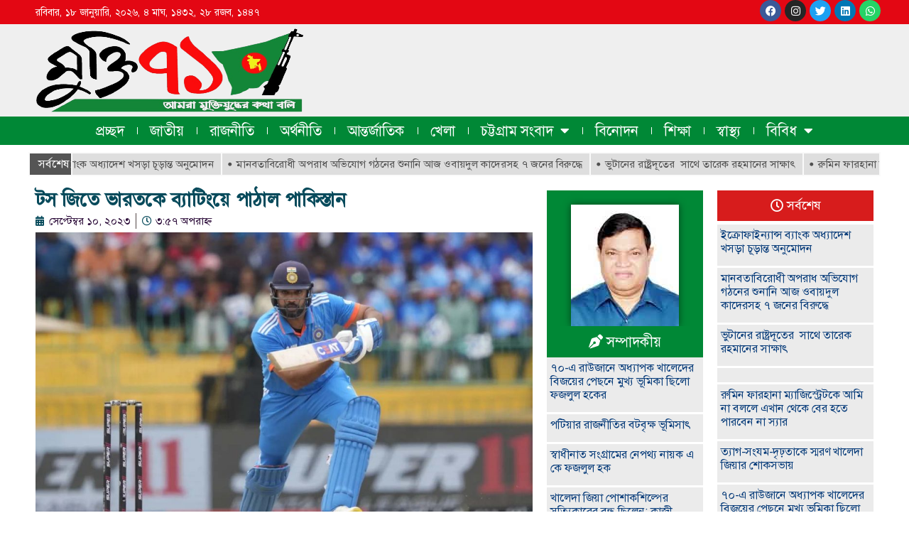

--- FILE ---
content_type: text/css
request_url: https://mukti71.com/wp-content/uploads/elementor/css/post-25938.css?ver=1712484826
body_size: 26
content:
.elementor-kit-25938{--e-global-color-primary:#6EC1E4;--e-global-color-secondary:#54595F;--e-global-color-text:#7A7A7A;--e-global-color-accent:#61CE70;--e-global-typography-primary-font-family:"mukti";--e-global-typography-primary-font-weight:normal;--e-global-typography-secondary-font-family:"mukti";--e-global-typography-secondary-font-weight:400;--e-global-typography-text-font-family:"mukti";--e-global-typography-text-font-weight:400;--e-global-typography-accent-font-family:"mukti";--e-global-typography-accent-font-weight:500;}.elementor-section.elementor-section-boxed > .elementor-container{max-width:1200px;}.e-con{--container-max-width:1200px;}.elementor-widget:not(:last-child){margin-block-end:5px;}.elementor-element{--widgets-spacing:5px 5px;}{}h1.entry-title{display:var(--page-title-display);}.site-header{padding-right:0px;padding-left:0px;}@media(max-width:1024px){.elementor-section.elementor-section-boxed > .elementor-container{max-width:1024px;}.e-con{--container-max-width:1024px;}}@media(max-width:767px){.elementor-section.elementor-section-boxed > .elementor-container{max-width:767px;}.e-con{--container-max-width:767px;}}/* Start Custom Fonts CSS */@font-face {
	font-family: 'mukti';
	font-style: normal;
	font-weight: normal;
	font-display: auto;
	src: url('https://mukti71.com/wp-content/uploads/2023/01/SolaimanLipi_20-04-07.ttf') format('truetype');
}
/* End Custom Fonts CSS */

--- FILE ---
content_type: text/css
request_url: https://mukti71.com/wp-content/uploads/elementor/css/post-25941.css?ver=1712484826
body_size: 993
content:
.elementor-25941 .elementor-element.elementor-element-7185b1d:not(.elementor-motion-effects-element-type-background), .elementor-25941 .elementor-element.elementor-element-7185b1d > .elementor-motion-effects-container > .elementor-motion-effects-layer{background-color:#E30713;}.elementor-25941 .elementor-element.elementor-element-7185b1d{transition:background 0.3s, border 0.3s, border-radius 0.3s, box-shadow 0.3s;}.elementor-25941 .elementor-element.elementor-element-7185b1d > .elementor-background-overlay{transition:background 0.3s, border-radius 0.3s, opacity 0.3s;}.elementor-25941 .elementor-element.elementor-element-3bfd07f{text-align:left;}.elementor-25941 .elementor-element.elementor-element-3bfd07f .elementor-heading-title{color:#FFFFFF;font-family:"mukti", Sans-serif;font-size:14px;font-weight:normal;}.elementor-25941 .elementor-element.elementor-element-dfc0bb7 > .elementor-element-populated{padding:0px 0px 0px 0px;}.elementor-25941 .elementor-element.elementor-element-8d46ce6{--grid-template-columns:repeat(0, auto);--icon-size:15px;--grid-column-gap:5px;--grid-row-gap:0px;}.elementor-25941 .elementor-element.elementor-element-8d46ce6 .elementor-widget-container{text-align:right;}.elementor-25941 .elementor-element.elementor-element-016a7ba .elementor-column-gap-custom .elementor-column > .elementor-element-populated{padding:5px;}.elementor-25941 .elementor-element.elementor-element-016a7ba:not(.elementor-motion-effects-element-type-background), .elementor-25941 .elementor-element.elementor-element-016a7ba > .elementor-motion-effects-container > .elementor-motion-effects-layer{background-color:#EFEFEF;}.elementor-25941 .elementor-element.elementor-element-016a7ba{transition:background 0.3s, border 0.3s, border-radius 0.3s, box-shadow 0.3s;}.elementor-25941 .elementor-element.elementor-element-016a7ba > .elementor-background-overlay{transition:background 0.3s, border-radius 0.3s, opacity 0.3s;}.elementor-25941 .elementor-element.elementor-element-47b7b25{text-align:left;}.elementor-25941 .elementor-element.elementor-element-47b7b25 img{width:100%;height:120px;}.elementor-bc-flex-widget .elementor-25941 .elementor-element.elementor-element-f88cb51.elementor-column .elementor-widget-wrap{align-items:center;}.elementor-25941 .elementor-element.elementor-element-f88cb51.elementor-column.elementor-element[data-element_type="column"] > .elementor-widget-wrap.elementor-element-populated{align-content:center;align-items:center;}.elementor-25941 .elementor-element.elementor-element-a490634 .elementor-column-gap-custom .elementor-column > .elementor-element-populated{padding:5px;}.elementor-25941 .elementor-element.elementor-element-a490634:not(.elementor-motion-effects-element-type-background), .elementor-25941 .elementor-element.elementor-element-a490634 > .elementor-motion-effects-container > .elementor-motion-effects-layer{background-color:#008836;}.elementor-25941 .elementor-element.elementor-element-a490634{transition:background 0.3s, border 0.3s, border-radius 0.3s, box-shadow 0.3s;}.elementor-25941 .elementor-element.elementor-element-a490634 > .elementor-background-overlay{transition:background 0.3s, border-radius 0.3s, opacity 0.3s;}.elementor-25941 .elementor-element.elementor-element-e9521f3 .elementor-menu-toggle{margin:0 auto;}.elementor-25941 .elementor-element.elementor-element-e9521f3 .elementor-nav-menu .elementor-item{font-family:"mukti", Sans-serif;font-size:20px;font-weight:normal;}.elementor-25941 .elementor-element.elementor-element-e9521f3 .elementor-nav-menu--main .elementor-item{color:#FFFFFF;fill:#FFFFFF;padding-left:10px;padding-right:10px;padding-top:5px;padding-bottom:5px;}.elementor-25941 .elementor-element.elementor-element-e9521f3 .elementor-nav-menu--main .elementor-item:hover,
					.elementor-25941 .elementor-element.elementor-element-e9521f3 .elementor-nav-menu--main .elementor-item.elementor-item-active,
					.elementor-25941 .elementor-element.elementor-element-e9521f3 .elementor-nav-menu--main .elementor-item.highlighted,
					.elementor-25941 .elementor-element.elementor-element-e9521f3 .elementor-nav-menu--main .elementor-item:focus{color:#FFFFFF;}.elementor-25941 .elementor-element.elementor-element-e9521f3 .elementor-nav-menu--main:not(.e--pointer-framed) .elementor-item:before,
					.elementor-25941 .elementor-element.elementor-element-e9521f3 .elementor-nav-menu--main:not(.e--pointer-framed) .elementor-item:after{background-color:#E30713;}.elementor-25941 .elementor-element.elementor-element-e9521f3 .e--pointer-framed .elementor-item:before,
					.elementor-25941 .elementor-element.elementor-element-e9521f3 .e--pointer-framed .elementor-item:after{border-color:#E30713;}.elementor-25941 .elementor-element.elementor-element-e9521f3{--e-nav-menu-divider-content:"";--e-nav-menu-divider-style:solid;--e-nav-menu-divider-width:1px;--e-nav-menu-divider-color:#FFFFFF;--e-nav-menu-horizontal-menu-item-margin:calc( 15px / 2 );}.elementor-25941 .elementor-element.elementor-element-e9521f3 .elementor-nav-menu--main:not(.elementor-nav-menu--layout-horizontal) .elementor-nav-menu > li:not(:last-child){margin-bottom:15px;}.elementor-25941 .elementor-element.elementor-element-e9521f3 .elementor-item:before{border-radius:20px;}.elementor-25941 .elementor-element.elementor-element-e9521f3 .e--animation-shutter-in-horizontal .elementor-item:before{border-radius:20px 20px 0 0;}.elementor-25941 .elementor-element.elementor-element-e9521f3 .e--animation-shutter-in-horizontal .elementor-item:after{border-radius:0 0 20px 20px;}.elementor-25941 .elementor-element.elementor-element-e9521f3 .e--animation-shutter-in-vertical .elementor-item:before{border-radius:0 20px 20px 0;}.elementor-25941 .elementor-element.elementor-element-e9521f3 .e--animation-shutter-in-vertical .elementor-item:after{border-radius:20px 0 0 20px;}.elementor-25941 .elementor-element.elementor-element-e9521f3 .elementor-nav-menu--dropdown a, .elementor-25941 .elementor-element.elementor-element-e9521f3 .elementor-menu-toggle{color:#FFFFFF;}.elementor-25941 .elementor-element.elementor-element-e9521f3 .elementor-nav-menu--dropdown{background-color:#E30713;border-style:solid;border-width:0px 0px 0px 0px;}.elementor-25941 .elementor-element.elementor-element-e9521f3 .elementor-nav-menu--dropdown a:hover,
					.elementor-25941 .elementor-element.elementor-element-e9521f3 .elementor-nav-menu--dropdown a.elementor-item-active,
					.elementor-25941 .elementor-element.elementor-element-e9521f3 .elementor-nav-menu--dropdown a.highlighted,
					.elementor-25941 .elementor-element.elementor-element-e9521f3 .elementor-menu-toggle:hover{color:#FFFFFF;}.elementor-25941 .elementor-element.elementor-element-e9521f3 .elementor-nav-menu--dropdown a:hover,
					.elementor-25941 .elementor-element.elementor-element-e9521f3 .elementor-nav-menu--dropdown a.elementor-item-active,
					.elementor-25941 .elementor-element.elementor-element-e9521f3 .elementor-nav-menu--dropdown a.highlighted{background-color:#008836;}.elementor-25941 .elementor-element.elementor-element-e9521f3 .elementor-nav-menu--dropdown .elementor-item, .elementor-25941 .elementor-element.elementor-element-e9521f3 .elementor-nav-menu--dropdown  .elementor-sub-item{font-family:"mukti", Sans-serif;font-size:16px;font-weight:normal;}.elementor-25941 .elementor-element.elementor-element-e9521f3 .elementor-nav-menu--main .elementor-nav-menu--dropdown, .elementor-25941 .elementor-element.elementor-element-e9521f3 .elementor-nav-menu__container.elementor-nav-menu--dropdown{box-shadow:0px 0px 10px 0px rgba(0,0,0,0.5);}.elementor-25941 .elementor-element.elementor-element-e9521f3 .elementor-nav-menu--dropdown a{padding-left:8px;padding-right:8px;padding-top:8px;padding-bottom:8px;}.elementor-25941 .elementor-element.elementor-element-e9521f3 .elementor-nav-menu--dropdown li:not(:last-child){border-style:dotted;border-color:#50C9D5;border-bottom-width:1px;}.elementor-25941 .elementor-element.elementor-element-e9521f3 .elementor-nav-menu--main > .elementor-nav-menu > li > .elementor-nav-menu--dropdown, .elementor-25941 .elementor-element.elementor-element-e9521f3 .elementor-nav-menu__container.elementor-nav-menu--dropdown{margin-top:1px !important;}.elementor-25941 .elementor-element.elementor-element-3e5f4ec:not(.elementor-motion-effects-element-type-background), .elementor-25941 .elementor-element.elementor-element-3e5f4ec > .elementor-motion-effects-container > .elementor-motion-effects-layer{background-color:#008836;}.elementor-25941 .elementor-element.elementor-element-3e5f4ec{transition:background 0.3s, border 0.3s, border-radius 0.3s, box-shadow 0.3s;}.elementor-25941 .elementor-element.elementor-element-3e5f4ec > .elementor-background-overlay{transition:background 0.3s, border-radius 0.3s, opacity 0.3s;}.elementor-25941 .elementor-element.elementor-element-f461c4c{text-align:center;}.elementor-25941 .elementor-element.elementor-element-f461c4c .elementor-heading-title{color:#FFFFFF;font-family:"mukti", Sans-serif;font-size:14px;font-weight:normal;}.elementor-25941 .elementor-element.elementor-element-dfbf41e .elementor-menu-toggle{margin:0 auto;background-color:#FFFFFF;}.elementor-25941 .elementor-element.elementor-element-dfbf41e .elementor-nav-menu .elementor-item{font-family:"mukti", Sans-serif;font-size:17px;font-weight:normal;}.elementor-25941 .elementor-element.elementor-element-dfbf41e .elementor-nav-menu--main .elementor-item{color:#FFFFFF;fill:#FFFFFF;padding-left:10px;padding-right:10px;padding-top:5px;padding-bottom:5px;}.elementor-25941 .elementor-element.elementor-element-dfbf41e .elementor-nav-menu--main .elementor-item:hover,
					.elementor-25941 .elementor-element.elementor-element-dfbf41e .elementor-nav-menu--main .elementor-item.elementor-item-active,
					.elementor-25941 .elementor-element.elementor-element-dfbf41e .elementor-nav-menu--main .elementor-item.highlighted,
					.elementor-25941 .elementor-element.elementor-element-dfbf41e .elementor-nav-menu--main .elementor-item:focus{color:#242323;}.elementor-25941 .elementor-element.elementor-element-dfbf41e .elementor-nav-menu--main:not(.e--pointer-framed) .elementor-item:before,
					.elementor-25941 .elementor-element.elementor-element-dfbf41e .elementor-nav-menu--main:not(.e--pointer-framed) .elementor-item:after{background-color:#FFFFFF;}.elementor-25941 .elementor-element.elementor-element-dfbf41e .e--pointer-framed .elementor-item:before,
					.elementor-25941 .elementor-element.elementor-element-dfbf41e .e--pointer-framed .elementor-item:after{border-color:#FFFFFF;}.elementor-25941 .elementor-element.elementor-element-dfbf41e{--e-nav-menu-divider-content:"";--e-nav-menu-divider-style:solid;--e-nav-menu-divider-width:1px;--e-nav-menu-divider-color:#1ED2B8;--e-nav-menu-horizontal-menu-item-margin:calc( 10px / 2 );}.elementor-25941 .elementor-element.elementor-element-dfbf41e .elementor-nav-menu--main:not(.elementor-nav-menu--layout-horizontal) .elementor-nav-menu > li:not(:last-child){margin-bottom:10px;}.elementor-25941 .elementor-element.elementor-element-dfbf41e .elementor-item:before{border-radius:20px;}.elementor-25941 .elementor-element.elementor-element-dfbf41e .e--animation-shutter-in-horizontal .elementor-item:before{border-radius:20px 20px 0 0;}.elementor-25941 .elementor-element.elementor-element-dfbf41e .e--animation-shutter-in-horizontal .elementor-item:after{border-radius:0 0 20px 20px;}.elementor-25941 .elementor-element.elementor-element-dfbf41e .e--animation-shutter-in-vertical .elementor-item:before{border-radius:0 20px 20px 0;}.elementor-25941 .elementor-element.elementor-element-dfbf41e .e--animation-shutter-in-vertical .elementor-item:after{border-radius:20px 0 0 20px;}.elementor-25941 .elementor-element.elementor-element-dfbf41e .elementor-nav-menu--dropdown a, .elementor-25941 .elementor-element.elementor-element-dfbf41e .elementor-menu-toggle{color:#FFFFFF;}.elementor-25941 .elementor-element.elementor-element-dfbf41e .elementor-nav-menu--dropdown{background-color:#008836;border-style:solid;border-width:0px 0px 0px 0px;}.elementor-25941 .elementor-element.elementor-element-dfbf41e .elementor-nav-menu--dropdown a:hover,
					.elementor-25941 .elementor-element.elementor-element-dfbf41e .elementor-nav-menu--dropdown a.elementor-item-active,
					.elementor-25941 .elementor-element.elementor-element-dfbf41e .elementor-nav-menu--dropdown a.highlighted,
					.elementor-25941 .elementor-element.elementor-element-dfbf41e .elementor-menu-toggle:hover{color:#FFFFFF;}.elementor-25941 .elementor-element.elementor-element-dfbf41e .elementor-nav-menu--dropdown a:hover,
					.elementor-25941 .elementor-element.elementor-element-dfbf41e .elementor-nav-menu--dropdown a.elementor-item-active,
					.elementor-25941 .elementor-element.elementor-element-dfbf41e .elementor-nav-menu--dropdown a.highlighted{background-color:#E30713;}.elementor-25941 .elementor-element.elementor-element-dfbf41e .elementor-nav-menu--dropdown .elementor-item, .elementor-25941 .elementor-element.elementor-element-dfbf41e .elementor-nav-menu--dropdown  .elementor-sub-item{font-family:"mukti", Sans-serif;font-size:16px;font-weight:normal;}.elementor-25941 .elementor-element.elementor-element-dfbf41e .elementor-nav-menu--main .elementor-nav-menu--dropdown, .elementor-25941 .elementor-element.elementor-element-dfbf41e .elementor-nav-menu__container.elementor-nav-menu--dropdown{box-shadow:0px 0px 10px 0px rgba(0,0,0,0.5);}.elementor-25941 .elementor-element.elementor-element-dfbf41e .elementor-nav-menu--dropdown a{padding-left:8px;padding-right:8px;padding-top:8px;padding-bottom:8px;}.elementor-25941 .elementor-element.elementor-element-dfbf41e .elementor-nav-menu--dropdown li:not(:last-child){border-style:dotted;border-color:#50C9D5;border-bottom-width:1px;}.elementor-25941 .elementor-element.elementor-element-dfbf41e .elementor-nav-menu--main > .elementor-nav-menu > li > .elementor-nav-menu--dropdown, .elementor-25941 .elementor-element.elementor-element-dfbf41e .elementor-nav-menu__container.elementor-nav-menu--dropdown{margin-top:1px !important;}.elementor-25941 .elementor-element.elementor-element-dfbf41e div.elementor-menu-toggle{color:#C51010;}.elementor-25941 .elementor-element.elementor-element-dfbf41e div.elementor-menu-toggle svg{fill:#C51010;}.elementor-25941 .elementor-element.elementor-element-dfbf41e div.elementor-menu-toggle:hover{color:#C51010;}.elementor-25941 .elementor-element.elementor-element-dfbf41e .elementor-menu-toggle:hover{background-color:#FFFFFF;}.elementor-25941 .elementor-element.elementor-element-b88c96a .elementor-heading-title{color:#2D3133;font-family:"mukti", Sans-serif;font-size:12px;font-weight:normal;}@media(max-width:767px){.elementor-25941 .elementor-element.elementor-element-683022d{width:65%;}.elementor-bc-flex-widget .elementor-25941 .elementor-element.elementor-element-683022d.elementor-column .elementor-widget-wrap{align-items:center;}.elementor-25941 .elementor-element.elementor-element-683022d.elementor-column.elementor-element[data-element_type="column"] > .elementor-widget-wrap.elementor-element-populated{align-content:center;align-items:center;}.elementor-25941 .elementor-element.elementor-element-683022d > .elementor-element-populated{padding:5px 5px 5px 5px;}.elementor-25941 .elementor-element.elementor-element-3bfd07f{text-align:center;}.elementor-25941 .elementor-element.elementor-element-dfc0bb7{width:100%;}.elementor-bc-flex-widget .elementor-25941 .elementor-element.elementor-element-dfc0bb7.elementor-column .elementor-widget-wrap{align-items:center;}.elementor-25941 .elementor-element.elementor-element-dfc0bb7.elementor-column.elementor-element[data-element_type="column"] > .elementor-widget-wrap.elementor-element-populated{align-content:center;align-items:center;}.elementor-25941 .elementor-element.elementor-element-dfc0bb7 > .elementor-element-populated{padding:5px 5px 5px 5px;}.elementor-25941 .elementor-element.elementor-element-8d46ce6 .elementor-widget-container{text-align:center;}.elementor-25941 .elementor-element.elementor-element-8d46ce6 .elementor-social-icon{--icon-padding:0.3em;}.elementor-25941 .elementor-element.elementor-element-8d46ce6{--grid-column-gap:0px;}.elementor-25941 .elementor-element.elementor-element-47b7b25 img{width:100%;height:70px;}.elementor-25941 .elementor-element.elementor-element-e8371d1{width:100%;}.elementor-25941 .elementor-element.elementor-element-8dc2111{width:80%;}.elementor-bc-flex-widget .elementor-25941 .elementor-element.elementor-element-8dc2111.elementor-column .elementor-widget-wrap{align-items:center;}.elementor-25941 .elementor-element.elementor-element-8dc2111.elementor-column.elementor-element[data-element_type="column"] > .elementor-widget-wrap.elementor-element-populated{align-content:center;align-items:center;}.elementor-25941 .elementor-element.elementor-element-f6f3f17{width:20%;}}

--- FILE ---
content_type: text/css
request_url: https://mukti71.com/wp-content/uploads/elementor/css/post-25970.css?ver=1712484826
body_size: 72
content:
.elementor-25970 .elementor-element.elementor-element-4c93127:not(.elementor-motion-effects-element-type-background), .elementor-25970 .elementor-element.elementor-element-4c93127 > .elementor-motion-effects-container > .elementor-motion-effects-layer{background-color:#008836;}.elementor-25970 .elementor-element.elementor-element-4c93127{transition:background 0.3s, border 0.3s, border-radius 0.3s, box-shadow 0.3s;}.elementor-25970 .elementor-element.elementor-element-4c93127 > .elementor-background-overlay{transition:background 0.3s, border-radius 0.3s, opacity 0.3s;}.elementor-25970 .elementor-element.elementor-element-e5ab4b5 > .elementor-widget-wrap > .elementor-widget:not(.elementor-widget__width-auto):not(.elementor-widget__width-initial):not(:last-child):not(.elementor-absolute){margin-bottom:10px;}.elementor-25970 .elementor-element.elementor-element-ddc9f3c{text-align:center;}.elementor-25970 .elementor-element.elementor-element-ddc9f3c .elementor-heading-title{color:#FFFFFF;font-family:"mukti", Sans-serif;font-size:20px;font-weight:normal;}.elementor-25970 .elementor-element.elementor-element-ddc9f3c > .elementor-widget-container{border-style:solid;border-width:0px 0px 1px 0px;border-color:#FFFFFF;}.elementor-25970 .elementor-element.elementor-element-d56994f{text-align:center;}.elementor-25970 .elementor-element.elementor-element-d56994f .elementor-heading-title{color:#F9F9F9;font-family:"mukti", Sans-serif;font-size:18px;font-weight:normal;}.elementor-25970 .elementor-element.elementor-element-596c602{text-align:center;}.elementor-25970 .elementor-element.elementor-element-596c602 .elementor-heading-title{color:#FFFFFF;font-family:"mukti", Sans-serif;font-size:20px;font-weight:normal;}.elementor-25970 .elementor-element.elementor-element-596c602 > .elementor-widget-container{border-style:solid;border-width:0px 0px 1px 0px;border-color:#FFFFFF;}.elementor-25970 .elementor-element.elementor-element-5513c60{text-align:center;}.elementor-25970 .elementor-element.elementor-element-5513c60 .elementor-heading-title{color:#F9F9F9;font-family:"mukti", Sans-serif;font-size:18px;font-weight:normal;}.elementor-25970 .elementor-element.elementor-element-58251f2{text-align:center;}.elementor-25970 .elementor-element.elementor-element-58251f2 .elementor-heading-title{color:#FFFFFF;font-family:"mukti", Sans-serif;font-size:20px;font-weight:normal;}.elementor-25970 .elementor-element.elementor-element-58251f2 > .elementor-widget-container{border-style:solid;border-width:0px 0px 1px 0px;border-color:#FFFFFF;}.elementor-25970 .elementor-element.elementor-element-aa8a264 .elementor-icon-list-icon i{color:#FFFFFF;transition:color 0.3s;}.elementor-25970 .elementor-element.elementor-element-aa8a264 .elementor-icon-list-icon svg{fill:#FFFFFF;transition:fill 0.3s;}.elementor-25970 .elementor-element.elementor-element-aa8a264{--e-icon-list-icon-size:14px;--icon-vertical-offset:0px;}.elementor-25970 .elementor-element.elementor-element-aa8a264 .elementor-icon-list-text{color:#FFFFFF;transition:color 0.3s;}.elementor-25970 .elementor-element.elementor-element-6d739e1 .elementor-icon-list-icon i{color:#FFFFFF;transition:color 0.3s;}.elementor-25970 .elementor-element.elementor-element-6d739e1 .elementor-icon-list-icon svg{fill:#FFFFFF;transition:fill 0.3s;}.elementor-25970 .elementor-element.elementor-element-6d739e1{--e-icon-list-icon-size:14px;--icon-vertical-offset:0px;}.elementor-25970 .elementor-element.elementor-element-6d739e1 .elementor-icon-list-text{color:#FFFFFF;transition:color 0.3s;}.elementor-25970 .elementor-element.elementor-element-51232a0:not(.elementor-motion-effects-element-type-background), .elementor-25970 .elementor-element.elementor-element-51232a0 > .elementor-motion-effects-container > .elementor-motion-effects-layer{background-color:#C51010;}.elementor-25970 .elementor-element.elementor-element-51232a0{transition:background 0.3s, border 0.3s, border-radius 0.3s, box-shadow 0.3s;}.elementor-25970 .elementor-element.elementor-element-51232a0 > .elementor-background-overlay{transition:background 0.3s, border-radius 0.3s, opacity 0.3s;}.elementor-25970 .elementor-element.elementor-element-30cfe06{text-align:center;}.elementor-25970 .elementor-element.elementor-element-30cfe06 .elementor-heading-title{color:#FFFFFF;font-family:"mukti", Sans-serif;font-size:12px;font-weight:normal;}.elementor-25970 .elementor-element.elementor-element-30cfe06 > .elementor-widget-container{padding:5px 5px 5px 5px;}

--- FILE ---
content_type: text/css
request_url: https://mukti71.com/wp-content/uploads/elementor/css/post-25987.css?ver=1712484826
body_size: 867
content:
.elementor-25987 .elementor-element.elementor-element-e7b53ec .elementor-heading-title{color:#D10404;font-family:"mukti", Sans-serif;font-size:18px;font-weight:bold;}.elementor-25987 .elementor-element.elementor-element-904d0c7 .elementor-heading-title{color:#064A5B;font-family:"mukti", Sans-serif;font-size:27px;font-weight:bold;}.elementor-25987 .elementor-element.elementor-element-b545f1d .elementor-heading-title{color:#818181;font-family:"mukti", Sans-serif;font-size:18px;font-weight:normal;}.elementor-25987 .elementor-element.elementor-element-4af1d0c .elementor-icon-list-item:not(:last-child):after{content:"";border-color:#534646;}.elementor-25987 .elementor-element.elementor-element-4af1d0c .elementor-icon-list-items:not(.elementor-inline-items) .elementor-icon-list-item:not(:last-child):after{border-top-style:solid;border-top-width:1px;}.elementor-25987 .elementor-element.elementor-element-4af1d0c .elementor-icon-list-items.elementor-inline-items .elementor-icon-list-item:not(:last-child):after{border-left-style:solid;}.elementor-25987 .elementor-element.elementor-element-4af1d0c .elementor-inline-items .elementor-icon-list-item:not(:last-child):after{border-left-width:1px;}.elementor-25987 .elementor-element.elementor-element-4af1d0c .elementor-icon-list-icon i{color:#064A5B;font-size:14px;}.elementor-25987 .elementor-element.elementor-element-4af1d0c .elementor-icon-list-icon svg{fill:#064A5B;--e-icon-list-icon-size:14px;}.elementor-25987 .elementor-element.elementor-element-4af1d0c .elementor-icon-list-icon{width:14px;}.elementor-25987 .elementor-element.elementor-element-4af1d0c .elementor-icon-list-text, .elementor-25987 .elementor-element.elementor-element-4af1d0c .elementor-icon-list-text a{color:#260534;}.elementor-25987 .elementor-element.elementor-element-4af1d0c .elementor-icon-list-item{font-family:"mukti", Sans-serif;font-size:15px;font-weight:normal;}.elementor-25987 .elementor-element.elementor-element-7e1c49c img{width:100%;max-width:100%;}.elementor-25987 .elementor-element.elementor-element-7e1c49c .widget-image-caption{color:#07435A;background-color:#DBD1D1;}.elementor-25987 .elementor-element.elementor-element-13761aa .elementor-heading-title{color:#5E0C95;font-family:"mukti", Sans-serif;font-size:18px;font-weight:bold;}.elementor-25987 .elementor-element.elementor-element-71fe32f{text-align:justify;color:#525151;font-family:"mukti", Sans-serif;font-size:18px;font-weight:normal;}.elementor-25987 .elementor-element.elementor-element-1aeb336{--alignment:center;--grid-side-margin:5px;--grid-column-gap:5px;--grid-row-gap:1px;--grid-bottom-margin:1px;}.elementor-25987 .elementor-element.elementor-element-1aeb336 .elementor-share-btn{font-size:calc(0.6px * 10);height:4.3em;}.elementor-25987 .elementor-element.elementor-element-1aeb336 .elementor-share-btn__icon{--e-share-buttons-icon-size:2.7em;}.elementor-25987 .elementor-element.elementor-element-1aeb336 .elementor-share-btn__title{font-family:"Roboto", Sans-serif;font-size:13px;letter-spacing:0.2px;}.elementor-25987 .elementor-element.elementor-element-0932998 > .elementor-widget-wrap > .elementor-widget:not(.elementor-widget__width-auto):not(.elementor-widget__width-initial):not(:last-child):not(.elementor-absolute){margin-bottom:0px;}.elementor-25987 .elementor-element.elementor-element-cd5777d img{box-shadow:0px 0px 10px 0px rgba(0,0,0,0.5);}.elementor-25987 .elementor-element.elementor-element-cd5777d > .elementor-widget-container{padding:20px 0px 0px 0px;background-color:#008836;}.elementor-25987 .elementor-element.elementor-element-77d437c .elementor-button{font-family:"mukti", Sans-serif;font-size:20px;font-weight:normal;background-color:#61CE7000;}.elementor-25987 .elementor-element.elementor-element-77d437c > .elementor-widget-container{background-color:#008836;}.elementor-25987 .elementor-element.elementor-element-70200d7{--grid-column-gap:1px;--grid-row-gap:3px;}.elementor-25987 .elementor-element.elementor-element-70200d7 .elementor-post__text{padding:5px 5px 5px 5px;}.elementor-25987 .elementor-element.elementor-element-70200d7 .elementor-post{background-color:#E0E0E0A6;}.elementor-25987 .elementor-element.elementor-element-70200d7 .elementor-post__title, .elementor-25987 .elementor-element.elementor-element-70200d7 .elementor-post__title a{color:#083C7A;font-family:"mukti", Sans-serif;font-size:16px;font-weight:normal;}.elementor-25987 .elementor-element.elementor-element-70200d7 .elementor-post__title{margin-bottom:10px;}.elementor-25987 .elementor-element.elementor-element-70200d7 .elementor-pagination{text-align:center;}body:not(.rtl) .elementor-25987 .elementor-element.elementor-element-70200d7 .elementor-pagination .page-numbers:not(:first-child){margin-left:calc( 10px/2 );}body:not(.rtl) .elementor-25987 .elementor-element.elementor-element-70200d7 .elementor-pagination .page-numbers:not(:last-child){margin-right:calc( 10px/2 );}body.rtl .elementor-25987 .elementor-element.elementor-element-70200d7 .elementor-pagination .page-numbers:not(:first-child){margin-right:calc( 10px/2 );}body.rtl .elementor-25987 .elementor-element.elementor-element-70200d7 .elementor-pagination .page-numbers:not(:last-child){margin-left:calc( 10px/2 );}.elementor-25987 .elementor-element.elementor-element-02030ef .elementor-button{font-family:"mukti", Sans-serif;font-size:18px;font-weight:normal;background-color:#61CE7000;}.elementor-25987 .elementor-element.elementor-element-02030ef > .elementor-widget-container{background-color:#D71C1C;}.elementor-25987 .elementor-element.elementor-element-9227341{--grid-column-gap:1px;--grid-row-gap:3px;}.elementor-25987 .elementor-element.elementor-element-9227341 .elementor-post__text{padding:5px 5px 5px 5px;}.elementor-25987 .elementor-element.elementor-element-9227341 .elementor-post{background-color:#E0E0E0A6;}.elementor-25987 .elementor-element.elementor-element-9227341 .elementor-post__title, .elementor-25987 .elementor-element.elementor-element-9227341 .elementor-post__title a{color:#083C7A;font-family:"mukti", Sans-serif;font-size:16px;font-weight:normal;}.elementor-25987 .elementor-element.elementor-element-9227341 .elementor-post__title{margin-bottom:10px;}.elementor-25987 .elementor-element.elementor-element-9227341 .elementor-pagination{text-align:center;}body:not(.rtl) .elementor-25987 .elementor-element.elementor-element-9227341 .elementor-pagination .page-numbers:not(:first-child){margin-left:calc( 10px/2 );}body:not(.rtl) .elementor-25987 .elementor-element.elementor-element-9227341 .elementor-pagination .page-numbers:not(:last-child){margin-right:calc( 10px/2 );}body.rtl .elementor-25987 .elementor-element.elementor-element-9227341 .elementor-pagination .page-numbers:not(:first-child){margin-right:calc( 10px/2 );}body.rtl .elementor-25987 .elementor-element.elementor-element-9227341 .elementor-pagination .page-numbers:not(:last-child){margin-left:calc( 10px/2 );}.elementor-25987 .elementor-element.elementor-element-1afbd56 .elementor-column-gap-custom .elementor-column > .elementor-element-populated{padding:5px;}.elementor-25987 .elementor-element.elementor-element-1afbd56 > .elementor-container{text-align:justify;}.elementor-25987 .elementor-element.elementor-element-b669785 .elementor-posts-container .elementor-post__thumbnail{padding-bottom:calc( 0.66 * 100% );}.elementor-25987 .elementor-element.elementor-element-b669785:after{content:"0.66";}.elementor-25987 .elementor-element.elementor-element-b669785 .elementor-post__thumbnail__link{width:100%;}.elementor-25987 .elementor-element.elementor-element-b669785 .elementor-post__meta-data span + span:before{content:"///";}.elementor-25987 .elementor-element.elementor-element-b669785{--grid-column-gap:10px;--grid-row-gap:10px;}.elementor-25987 .elementor-element.elementor-element-b669785 .elementor-post__text{padding:20px 20px 20px 20px;margin-bottom:1px;}.elementor-25987 .elementor-element.elementor-element-b669785 .elementor-post{background-color:#F7AFAF40;}.elementor-25987 .elementor-element.elementor-element-b669785.elementor-posts--thumbnail-left .elementor-post__thumbnail__link{margin-right:5px;}.elementor-25987 .elementor-element.elementor-element-b669785.elementor-posts--thumbnail-right .elementor-post__thumbnail__link{margin-left:5px;}.elementor-25987 .elementor-element.elementor-element-b669785.elementor-posts--thumbnail-top .elementor-post__thumbnail__link{margin-bottom:5px;}.elementor-25987 .elementor-element.elementor-element-b669785 .elementor-post__title, .elementor-25987 .elementor-element.elementor-element-b669785 .elementor-post__title a{color:#0A51A6;font-family:"mukti", Sans-serif;font-size:18px;font-weight:bold;}.elementor-25987 .elementor-element.elementor-element-b669785 .elementor-post__meta-data{color:#710303;margin-bottom:3px;}.elementor-25987 .elementor-element.elementor-element-b669785 .elementor-post__excerpt p{color:#2B2727;font-family:"mukti", Sans-serif;font-size:18px;font-weight:normal;}.elementor-25987 .elementor-element.elementor-element-b669785 .elementor-post__read-more{color:#FB0000;font-family:"mukti", Sans-serif;font-size:15px;font-weight:bold;}.elementor-25987 .elementor-element.elementor-element-b669785 .elementor-pagination{text-align:center;}body:not(.rtl) .elementor-25987 .elementor-element.elementor-element-b669785 .elementor-pagination .page-numbers:not(:first-child){margin-left:calc( 10px/2 );}body:not(.rtl) .elementor-25987 .elementor-element.elementor-element-b669785 .elementor-pagination .page-numbers:not(:last-child){margin-right:calc( 10px/2 );}body.rtl .elementor-25987 .elementor-element.elementor-element-b669785 .elementor-pagination .page-numbers:not(:first-child){margin-right:calc( 10px/2 );}body.rtl .elementor-25987 .elementor-element.elementor-element-b669785 .elementor-pagination .page-numbers:not(:last-child){margin-left:calc( 10px/2 );}@media(max-width:1024px){ .elementor-25987 .elementor-element.elementor-element-1aeb336{--grid-side-margin:6px;--grid-column-gap:6px;--grid-row-gap:5px;--grid-bottom-margin:5px;}}@media(min-width:768px){.elementor-25987 .elementor-element.elementor-element-8d7ae72{width:60%;}.elementor-25987 .elementor-element.elementor-element-0932998{width:20%;}.elementor-25987 .elementor-element.elementor-element-ad7f3c5{width:20%;}}@media(max-width:767px){.elementor-25987 .elementor-element.elementor-element-e7b53ec .elementor-heading-title{font-size:16px;}.elementor-25987 .elementor-element.elementor-element-904d0c7 .elementor-heading-title{font-size:20px;}.elementor-25987 .elementor-element.elementor-element-b545f1d .elementor-heading-title{font-size:14px;}.elementor-25987 .elementor-element.elementor-element-4af1d0c .elementor-icon-list-item{font-size:12px;}.elementor-25987 .elementor-element.elementor-element-13761aa .elementor-heading-title{font-size:16px;}.elementor-25987 .elementor-element.elementor-element-71fe32f{font-size:16px;} .elementor-25987 .elementor-element.elementor-element-1aeb336{--grid-side-margin:6px;--grid-column-gap:6px;--grid-row-gap:5px;--grid-bottom-margin:5px;}.elementor-25987 .elementor-element.elementor-element-1aeb336{--grid-side-margin:6px;--grid-column-gap:6px;--grid-row-gap:5px;--grid-bottom-margin:5px;}.elementor-25987 .elementor-element.elementor-element-1aeb336 .elementor-share-btn{font-size:calc(0.7px * 10);height:4em;}.elementor-25987 .elementor-element.elementor-element-1aeb336 .elementor-share-btn__icon{--e-share-buttons-icon-size:1.4em;}.elementor-25987 .elementor-element.elementor-element-1aeb336 .elementor-share-btn__title{font-size:12px;}.elementor-25987 .elementor-element.elementor-element-b669785 .elementor-posts-container .elementor-post__thumbnail{padding-bottom:calc( 0.5 * 100% );}.elementor-25987 .elementor-element.elementor-element-b669785:after{content:"0.5";}.elementor-25987 .elementor-element.elementor-element-b669785 .elementor-post__thumbnail__link{width:100%;}}

--- FILE ---
content_type: text/css
request_url: https://mukti71.com/wp-content/plugins/modern-news-ticker/public/css/modern-ticker.css?ver=1.9.0
body_size: 1578
content:
@charset "utf-8";

/* MAIN ----------------------------------*/

/* TICKER */
.modern-ticker {
	width: 100%;
	min-width: 100%;
	max-width: 100%;
	height: 34px;
	margin: 10px auto;
	line-height: 30px;
	font-size: 16px;
	overflow: hidden;
}
.modern-ticker * {
	box-sizing: content-box;
}
.modern-ticker.mt-rtl {
	direction: rtl;
}
.modern-ticker.mt-font {
	font-family: Arial, sans-serif;
}
.modern-ticker.mt-round {
	border-radius: 7px;
}
.modern-ticker ul,
.modern-ticker li {
	margin: 0;
	padding: 0;
	list-style: none;
}
.modern-ticker a,
.modern-ticker a:hover {
	text-decoration: none;
}

/* Body */
.modern-ticker .mt-body {
	margin: 2px;
	position: relative;
}

/* Label */
.modern-ticker .mt-label {
	position: absolute;
}
.modern-ticker.mt-ltr .mt-label {
	margin-right: 2px;
	padding: 0 8px 0 12px;
	left: 0;
}
.modern-ticker.mt-rtl .mt-label {
	margin-left: 2px;
	padding: 0 12px 0 8px;
	right: 0;
}

.modern-ticker.mt-ltr.mt-round .mt-label {
	border-radius: 5px 0 0 5px;
}
.modern-ticker.mt-rtl.mt-round .mt-label {
	border-radius: 0 5px 5px 0;
}

/* News */
.modern-ticker .mt-news {
	overflow: hidden;
	position: absolute;
}
.modern-ticker.mt-scroll div.mt-news {
	background-color: transparent;
}

.modern-ticker .mt-news ul {
	/* Preload */
	background-repeat: no-repeat;
	background-position: -1000px;
}

.modern-ticker .mt-news li {
	line-height: 30px;
}
.modern-ticker .mt-news.mt-center li {
	position: relative;
}
.modern-ticker.mt-ltr .mt-news li {
	float: left;
}
.modern-ticker.mt-rtl .mt-news li {
	float: right;
}

.modern-ticker.mt-round .mt-news:first-child,
.modern-ticker.mt-round .mt-news:first-child a {
	border-top-left-radius: 5px;
	border-bottom-left-radius: 5px;
}
.modern-ticker.mt-round .mt-news:last-child,
.modern-ticker.mt-round .mt-news:last-child a {
	border-top-right-radius: 5px;
	border-bottom-right-radius: 5px;
}
.modern-ticker .mt-news a {
	font-size: 15px;
	font-weight: normal;
	background-repeat: no-repeat;
	display: block;
	white-space: nowrap;
}
.modern-ticker.mt-ltr .mt-news a {
	padding: 0 10px 0 20px;
	background-position: 7px center;
	margin-right: 2px;
}
.modern-ticker.mt-rtl .mt-news a {
	padding: 0 20px 0 10px;
	background-position: right 7px center;
	margin-left: 2px;
}
.modern-ticker.mt-scroll.mt-round .mt-news a {
	border-radius: 0;
}

.modern-ticker .mt-hide {
	display: none;
}
.modern-ticker .mt-error {
	font-size: 15px;
	font-style: italic;
	text-align: center;
	margin: 0;
}

/* Controls */
.modern-ticker .mt-controls {
	position: absolute;	

	/* Preload */
	background-repeat: no-repeat;
	background-position: -1000px;
}
.modern-ticker.mt-ltr .mt-controls {
	margin-left: 2px;
	right: 0;
}
.modern-ticker.mt-rtl .mt-controls {
	margin-right: 2px;
	left: 0;
}

.modern-ticker .mt-play,
.modern-ticker .mt-prev,
.modern-ticker .mt-next {
	width: 30px;
	height: 30px;
	background-repeat: no-repeat;
	background-position: center;
	float: left;
	cursor: pointer;
}

.modern-ticker.mt-ltr.mt-round .mt-controls div:last-child {
	border-radius: 0 5px 5px 0;
}
.modern-ticker.mt-rtl.mt-round .mt-controls div:first-child {
	border-radius: 5px 0 0 5px;
}

/* THEMES --------------------------------*/

/* THEME 1 */
.modern-ticker.mt-theme1 {
	color: #fafafa;
	background-color: #fafafa;
}

/* Label */
.modern-ticker.mt-theme1 .mt-label {
	background-color: #0099ff;
}

/* News */
.modern-ticker.mt-theme1 .mt-news {
	background-color: #dedede;
	/* Preload */
	background: url("images/preloader-black.gif") no-repeat -1000px;
}
.modern-ticker.mt-theme1 .mt-news.mt-preloader {
	background: url("images/preloader-black.gif") no-repeat center;
}
.modern-ticker.mt-theme1 .mt-news ul {
	/* Preload */
	background-image: url("images/bullet-over-fafafa.png");
}
.modern-ticker.mt-theme1 .mt-news a {
	color: #505050;
	background-color: #dedede;
	background-image: url("images/bullet-505050.png");
}
.modern-ticker.mt-theme1 .mt-news a:hover {
	color: #fafafa;
	background-color: #0099ff;
	background-image: url("images/bullet-over-fafafa.png");
}
.modern-ticker.mt-theme1 .mt-news a:active {
	background-color: #0077ff;
}
.modern-ticker.mt-theme1 .mt-error {
	color: #000;
}

/* Controls */
.modern-ticker.mt-theme1 .mt-controls {
	/* Preload */
	background-image: url("images/pause-fafafa.png");
}
.modern-ticker.mt-theme1 .mt-prev,
.modern-ticker.mt-theme1 .mt-next {
	background-color: #0099ff;
}
.modern-ticker.mt-theme1 .mt-prev {
	background-image: url("images/prev-fafafa.png");
}
.modern-ticker.mt-theme1 .mt-next {
	background-image: url("images/next-fafafa.png");
}
.modern-ticker.mt-theme1 .mt-play {
	background-color: #00bbff;
	background-image: url("images/play-fafafa.png");
}
.modern-ticker.mt-theme1 .mt-pause {
	background-image: url("images/pause-fafafa.png");
}
.modern-ticker.mt-theme1 .mt-play:hover,
.modern-ticker.mt-theme1 .mt-prev:hover,
.modern-ticker.mt-theme1 .mt-next:hover {
	background-color: #ff2200;
}
.modern-ticker.mt-theme1 .mt-play:active,
.modern-ticker.mt-theme1 .mt-prev:active,
.modern-ticker.mt-theme1 .mt-next:active {
	background-color: #ff4400;
}

/* THEME 2 */
.modern-ticker.mt-theme2 {
	color: #fafafa;
	background-color: #404040;
}

/* Label */
.modern-ticker.mt-theme2 .mt-label {
	background-color: #0099ff;
}

/* News */
.modern-ticker.mt-theme2 .mt-news {
	background-color: #dadada;
	/* Preload */
	background: url("images/preloader-white.gif") no-repeat -1000px;
}
.modern-ticker.mt-theme2 .mt-news.mt-preloader {
	background: url("images/preloader-white.gif") no-repeat center;
}
.modern-ticker.mt-theme2 .mt-news ul {
	/* Preload */
	background-image: url("images/bullet-over-fafafa.png");
}
.modern-ticker.mt-theme2 .mt-news a {
	color: #202020;
	background-color: #dadada;
	background-image: url("images/bullet-202020.png");
}
.modern-ticker.mt-theme2 .mt-news a:hover {
	color: #fafafa;
	background-color: #0099ff;
	background-image: url("images/bullet-over-fafafa.png");
}
.modern-ticker.mt-theme2 .mt-news a:active {
	background-color: #0077ff;
}
.modern-ticker.mt-theme2 .mt-error {
	color: #fff;
}

/* Controls */
.modern-ticker.mt-theme2 .mt-controls {
	/* Preload */
	background-image: url("images/pause-fafafa.png");
}
.modern-ticker.mt-theme2 .mt-prev,
.modern-ticker.mt-theme2 .mt-next {
	background-color: #0099ff;
}
.modern-ticker.mt-theme2 .mt-prev {
	background-image: url("images/prev-fafafa.png");
}
.modern-ticker.mt-theme2 .mt-next {
	background-image: url("images/next-fafafa.png");
}
.modern-ticker.mt-theme2 .mt-play {
	background-color: #00bbff;
	background-image: url("images/play-fafafa.png");
}
.modern-ticker.mt-theme2 .mt-pause {
	background-image: url("images/pause-fafafa.png");
}
.modern-ticker.mt-theme2 .mt-play:hover,
.modern-ticker.mt-theme2 .mt-prev:hover,
.modern-ticker.mt-theme2 .mt-next:hover {
	background-color: #ff2200;
}
.modern-ticker.mt-theme2 .mt-play:active,
.modern-ticker.mt-theme2 .mt-prev:active,
.modern-ticker.mt-theme2 .mt-next:active {
	background-color: #ff4400;
}

/* THEME 3 */
.modern-ticker.mt-theme3 {
	color: #fafafa;
	background-color: #404040;
}

/* Label */
.modern-ticker.mt-theme3 .mt-label {
	background-color: #0099ff;
}

/* News */
.modern-ticker.mt-theme3 .mt-news {
	background-color: #858585;
	/* Preload */
	background: url("images/preloader-white.gif") no-repeat -1000px;
}
.modern-ticker.mt-theme3 .mt-news.mt-preloader {
	background: url("images/preloader-white.gif") no-repeat center;
}
.modern-ticker.mt-theme3 .mt-news ul {
	/* Preload */
	background-image: url("images/bullet-over-fafafa.png");
}
.modern-ticker.mt-theme3 .mt-news a {
	color: #ededed;
	background-color: #858585;
	background-image: url("images/bullet-404040.png");
}
.modern-ticker.mt-theme3 .mt-news a:hover {
	color: #fafafa;
	background-color: #0099ff;
	background-image: url("images/bullet-over-fafafa.png");
}
.modern-ticker.mt-theme3 .mt-news a:active {
	background-color: #0077ff;
}
.modern-ticker.mt-theme3 .mt-error {
	color: #fff;
}

/* Controls */
.modern-ticker.mt-theme3 .mt-controls {
	/* Preload */
	background-image: url("images/pause-fafafa.png");
}
.modern-ticker.mt-theme3 .mt-prev,
.modern-ticker.mt-theme3 .mt-next {
	background-color: #0099ff;
}
.modern-ticker.mt-theme3 .mt-prev {
	background-image: url("images/prev-fafafa.png");
}
.modern-ticker.mt-theme3 .mt-next {
	background-image: url("images/next-fafafa.png");
}
.modern-ticker.mt-theme3 .mt-play {
	background-color: #00bbff;
	background-image: url("images/play-fafafa.png");
}
.modern-ticker.mt-theme3 .mt-pause {
	background-image: url("images/pause-fafafa.png");
}
.modern-ticker.mt-theme3 .mt-play:hover,
.modern-ticker.mt-theme3 .mt-prev:hover,
.modern-ticker.mt-theme3 .mt-next:hover {
	background-color: #ff2200;
}
.modern-ticker.mt-theme3 .mt-play:active,
.modern-ticker.mt-theme3 .mt-prev:active,
.modern-ticker.mt-theme3 .mt-next:active {
	background-color: #ff4400;
}

/* THEME 4 */
.modern-ticker.mt-theme4 {
	color: #fafafa;
	background-color: #fafafa;
}

/* Label */
.modern-ticker.mt-theme4 .mt-label {
	background-color: #ff3300;
}

/* News */
.modern-ticker.mt-theme4 .mt-news {
	background-color: #dedede;
	/* Preload */
	background: url("images/preloader-black.gif") no-repeat -1000px;
}
.modern-ticker.mt-theme4 .mt-news.mt-preloader {
	background: url("images/preloader-black.gif") no-repeat center;
}
.modern-ticker.mt-theme4 .mt-news ul {
	/* Preload */
	background-image: url("images/bullet-over-fafafa.png");
}
.modern-ticker.mt-theme4 .mt-news a {
	color: #505050;
	background-color: #dedede;
	background-image: url("images/bullet-505050.png");
}
.modern-ticker.mt-theme4 .mt-news a:hover {
	color: #fafafa;
	background-color: #ff3300;
	background-image: url("images/bullet-over-fafafa.png");
}
.modern-ticker.mt-theme4 .mt-news a:active {
	background-color: #ff5500;
}
.modern-ticker.mt-theme4 .mt-error {
	color: #000;
}

/* Controls */
.modern-ticker.mt-theme4 .mt-controls {
	/* Preload */
	background-image: url("images/pause-fafafa.png");
}
.modern-ticker.mt-theme4 .mt-prev,
.modern-ticker.mt-theme4 .mt-next {
	background-color: #ff3300;
}
.modern-ticker.mt-theme4 .mt-prev {
	background-image: url("images/prev-fafafa.png");
}
.modern-ticker.mt-theme4 .mt-next {
	background-image: url("images/next-fafafa.png");
}
.modern-ticker.mt-theme4 .mt-play {
	background-color: #ff5500;
	background-image: url("images/play-fafafa.png");
}
.modern-ticker.mt-theme4 .mt-pause {
	background-image: url("images/pause-fafafa.png");
}
.modern-ticker.mt-theme4 .mt-play:hover,
.modern-ticker.mt-theme4 .mt-prev:hover,
.modern-ticker.mt-theme4 .mt-next:hover {
	background-color: #0099ff;
}
.modern-ticker.mt-theme4 .mt-play:active,
.modern-ticker.mt-theme4 .mt-prev:active,
.modern-ticker.mt-theme4 .mt-next:active {
	background-color: #0077ff;
}

/* THEME 5 */
.modern-ticker.mt-theme5 {
	color: #fafafa;
	background-color: #3a3a3a;
}

/* Label */
.modern-ticker.mt-theme5 .mt-label {
	background-color: #ff3300;
}

/* News */
.modern-ticker.mt-theme5 .mt-news {
	background-color: #dadada;
	/* Preload */
	background: url("images/preloader-white.gif") no-repeat -1000px;
}
.modern-ticker.mt-theme5 .mt-news.mt-preloader {
	background: url("images/preloader-white.gif") no-repeat center;
}
.modern-ticker.mt-theme5 .mt-news ul {
	/* Preload */
	background-image: url("images/bullet-over-fafafa.png");
}
.modern-ticker.mt-theme5 .mt-news a {
	color: #202020;
	background-color: #dadada;
	background-image: url("images/bullet-202020.png");
}
.modern-ticker.mt-theme5 .mt-news a:hover {
	color: #fafafa;
	background-color: #ff3300;
	background-image: url("images/bullet-over-fafafa.png");
}
.modern-ticker.mt-theme5 .mt-news a:active {
	background-color: #ff5500;
}
.modern-ticker.mt-theme5 .mt-error {
	color: #fff;
}

/* Controls */
.modern-ticker.mt-theme5 .mt-controls {
	/* Preload */
	background-image: url("images/pause-fafafa.png");
}
.modern-ticker.mt-theme5 .mt-prev,
.modern-ticker.mt-theme5 .mt-next {
	background-color: #ff3300;
}
.modern-ticker.mt-theme5 .mt-prev {
	background-image: url("images/prev-fafafa.png");
}
.modern-ticker.mt-theme5 .mt-next {
	background-image: url("images/next-fafafa.png");
}
.modern-ticker.mt-theme5 .mt-play {
	background-color: #ff5500;
	background-image: url("images/play-fafafa.png");
}
.modern-ticker.mt-theme5 .mt-pause {
	background-image: url("images/pause-fafafa.png");
}
.modern-ticker.mt-theme5 .mt-play:hover,
.modern-ticker.mt-theme5 .mt-prev:hover,
.modern-ticker.mt-theme5 .mt-next:hover {
	background-color: #0099ff;
}
.modern-ticker.mt-theme5 .mt-play:active,
.modern-ticker.mt-theme5 .mt-prev:active,
.modern-ticker.mt-theme5 .mt-next:active {
	background-color: #0077ff;
}

/* THEME 6 */
.modern-ticker.mt-theme6 {
	color: #fafafa;
	background-color: #404040;
}

/* Label */
.modern-ticker.mt-theme6 .mt-label {
	background-color: #ff3300;
}

/* News */
.modern-ticker.mt-theme6 .mt-news {
	background-color: #858585;
	/* Preload */
	background: url("images/preloader-white.gif") no-repeat -1000px;
}
.modern-ticker.mt-theme6 .mt-news.mt-preloader {
	background: url("images/preloader-white.gif") no-repeat center;
}
.modern-ticker.mt-theme6 .mt-news ul {
	/* Preload */
	background-image: url("images/bullet-over-fafafa.png");
}
.modern-ticker.mt-theme6 .mt-news a {
	color: #eaeaea;
	background-color: #858585;
	background-image: url("images/bullet-404040.png");
}
.modern-ticker.mt-theme6 .mt-news a:hover {
	color: #fafafa;
	background-color: #ff3300;
	background-image: url("images/bullet-over-fafafa.png");
}
.modern-ticker.mt-theme6 .mt-news a:active {
	background-color: #ff5500;
}
.modern-ticker.mt-theme6 .mt-error {
	color: #fff;
}

/* Controls */
.modern-ticker.mt-theme6 .mt-controls {
	/* Preload */
	background-image: url("images/pause-fafafa.png");
}
.modern-ticker.mt-theme6 .mt-prev,
.modern-ticker.mt-theme6 .mt-next {
	background-color: #ff3300;
}
.modern-ticker.mt-theme6 .mt-prev {
	background-image: url("images/prev-fafafa.png");
}
.modern-ticker.mt-theme6 .mt-next {
	background-image: url("images/next-fafafa.png");
}
.modern-ticker.mt-theme6 .mt-play {
	background-color: #ff5500;
	background-image: url("images/play-fafafa.png");
}
.modern-ticker.mt-theme6 .mt-pause {
	background-image: url("images/pause-fafafa.png");
}
.modern-ticker.mt-theme6 .mt-play:hover,
.modern-ticker.mt-theme6 .mt-prev:hover,
.modern-ticker.mt-theme6 .mt-next:hover {
	background-color: #0099ff;
}
.modern-ticker.mt-theme6 .mt-play:active,
.modern-ticker.mt-theme6 .mt-prev:active,
.modern-ticker.mt-theme6 .mt-next:active {
	background-color: #0077ff;
}

/* THEME 7 */
.modern-ticker.mt-theme7 {
	color: #fafafa;
	background-color: #fafafa;
}

/* Label */
.modern-ticker.mt-theme7 .mt-label {
	background-color: #77cc22;
}

/* News */
.modern-ticker.mt-theme7 .mt-news {
	background-color: #dedede;
	/* Preload */
	background: url("images/preloader-black.gif") no-repeat -1000px;
}
.modern-ticker.mt-theme7 .mt-news.mt-preloader {
	background: url("images/preloader-black.gif") no-repeat center;
}
.modern-ticker.mt-theme7 .mt-news ul {
	/* Preload */
	background-image: url("images/bullet-over-fafafa.png");
}
.modern-ticker.mt-theme7 .mt-news a {
	color: #505050;
	background-color: #dedede;
	background-image: url("images/bullet-505050.png");
}
.modern-ticker.mt-theme7 .mt-news a:hover {
	color: #fafafa;
	background-color: #77cc22;
	background-image: url("images/bullet-over-fafafa.png");
}
.modern-ticker.mt-theme7 .mt-news a:active {
	background-color: #77aa22;
}
.modern-ticker.mt-theme7 .mt-error {
	color: #000;
}

/* Controls */
.modern-ticker.mt-theme7 .mt-controls {
	/* Preload */
	background-image: url("images/pause-fafafa.png");
}
.modern-ticker.mt-theme7 .mt-prev,
.modern-ticker.mt-theme7 .mt-next {
	background-color: #77cc22;
}
.modern-ticker.mt-theme7 .mt-prev {
	background-image: url("images/prev-fafafa.png");
}
.modern-ticker.mt-theme7 .mt-next {
	background-image: url("images/next-fafafa.png");
}
.modern-ticker.mt-theme7 .mt-play {
	background-color: #77dd22;
	background-image: url("images/play-fafafa.png");
}
.modern-ticker.mt-theme7 .mt-pause {
	background-image: url("images/pause-fafafa.png");
}
.modern-ticker.mt-theme7 .mt-play:hover,
.modern-ticker.mt-theme7 .mt-prev:hover,
.modern-ticker.mt-theme7 .mt-next:hover {
	background-color: #ff3300;
}
.modern-ticker.mt-theme7 .mt-play:active,
.modern-ticker.mt-theme7 .mt-prev:active,
.modern-ticker.mt-theme7 .mt-next:active {
	background-color: #ff5500;
}

/* THEME 8 */
.modern-ticker.mt-theme8 {
	color: #fafafa;
	background-color: #404040;
}

/* Label */
.modern-ticker.mt-theme8 .mt-label {
	background-color: #77cc22;
}

/* News */
.modern-ticker.mt-theme8 .mt-news {
	background-color: #dadada;
	/* Preload */
	background: url("images/preloader-white.gif") no-repeat -1000px;
}
.modern-ticker.mt-theme8 .mt-news.mt-preloader {
	background: url("images/preloader-white.gif") no-repeat center;
}
.modern-ticker.mt-theme8 .mt-news ul {
	/* Preload */
	background-image: url("images/bullet-over-fafafa.png");
}
.modern-ticker.mt-theme8 .mt-news a {
	color: #202020;
	background-color: #dadada;
	background-image: url("images/bullet-202020.png");
}
.modern-ticker.mt-theme8 .mt-news a:hover {
	color: #fafafa;
	background-color: #77cc22;
	background-image: url("images/bullet-over-fafafa.png");
}
.modern-ticker.mt-theme8 .mt-news a:active {
	background-color: #77aa22;
}
.modern-ticker.mt-theme8 .mt-error {
	color: #fff;
}

/* Controls */
.modern-ticker.mt-theme8 .mt-controls {
	/* Preload */
	background-image: url("images/pause-fafafa.png");
}
.modern-ticker.mt-theme8 .mt-prev,
.modern-ticker.mt-theme8 .mt-next {
	background-color: #77cc22;
}
.modern-ticker.mt-theme8 .mt-prev {
	background-image: url("images/prev-fafafa.png");
}
.modern-ticker.mt-theme8 .mt-next {
	background-image: url("images/next-fafafa.png");
}
.modern-ticker.mt-theme8 .mt-play {
	background-color: #77dd22;
	background-image: url("images/play-fafafa.png");
}
.modern-ticker.mt-theme8 .mt-pause {
	background-image: url("images/pause-fafafa.png");
}
.modern-ticker.mt-theme8 .mt-play:hover,
.modern-ticker.mt-theme8 .mt-prev:hover,
.modern-ticker.mt-theme8 .mt-next:hover {
	background-color: #ff2200;
}
.modern-ticker.mt-theme8 .mt-play:active,
.modern-ticker.mt-theme8 .mt-prev:active,
.modern-ticker.mt-theme8 .mt-next:active {
	background-color: #ff4400;
}

/* THEME 9 */
.modern-ticker.mt-theme9 {
	color: #fafafa;
	background-color: #404040;
}

/* Label */
.modern-ticker.mt-theme9 .mt-label {
	background-color: #77cc22;
}

/* News */
.modern-ticker.mt-theme9 .mt-news {
	background-color: #858585;
	/* Preload */
	background: url("images/preloader-white.gif") no-repeat -1000px;
}
.modern-ticker.mt-theme9 .mt-news.mt-preloader {
	background: url("images/preloader-white.gif") no-repeat center;
}
.modern-ticker.mt-theme9 .mt-news ul {
	/* Preload */
	background-image: url("images/bullet-over-fafafa.png");
}
.modern-ticker.mt-theme9 .mt-news a {
	color: #ededed;
	background-color: #858585;
	background-image: url("images/bullet-404040.png");
}
.modern-ticker.mt-theme9 .mt-news a:hover {
	color: #fafafa;
	background-color: #77cc22;
	background-image: url("images/bullet-over-fafafa.png");
}
.modern-ticker.mt-theme9 .mt-news a:active {
	background-color: #77aa22;
}
.modern-ticker.mt-theme9 .mt-error {
	color: #fff;
}

/* Controls */
.modern-ticker.mt-theme9 .mt-controls {
	/* Preload */
	background-image: url("images/pause-fafafa.png");
}
.modern-ticker.mt-theme9 .mt-prev,
.modern-ticker.mt-theme9 .mt-next {
	background-color: #77cc22;
}
.modern-ticker.mt-theme9 .mt-prev {
	background-image: url("images/prev-fafafa.png");
}
.modern-ticker.mt-theme9 .mt-next {
	background-image: url("images/next-fafafa.png");
}
.modern-ticker.mt-theme9 .mt-play {
	background-color: #77dd22;
	background-image: url("images/play-fafafa.png");
}
.modern-ticker.mt-theme9 .mt-pause {
	background-image: url("images/pause-fafafa.png");
}
.modern-ticker.mt-theme9 .mt-play:hover,
.modern-ticker.mt-theme9 .mt-prev:hover,
.modern-ticker.mt-theme9 .mt-next:hover {
	background-color: #ff2200;
}
.modern-ticker.mt-theme9 .mt-play:active,
.modern-ticker.mt-theme9 .mt-prev:active,
.modern-ticker.mt-theme9 .mt-next:active {
	background-color: #ff4400;
}

/* THEME 10 */
.modern-ticker.mt-theme10 {
	color: #505050;
	background-color: #fafafa;
}

/* Label */
.modern-ticker.mt-theme10 .mt-label {
	background-color: #dadada;
}

/* News */
.modern-ticker.mt-theme10 .mt-news {
	background-color: #f0f0f0;
	/* Preload */
	background: url("images/preloader-black.gif") no-repeat -1000px;
}
.modern-ticker.mt-theme10 .mt-news.mt-preloader {
	background: url("images/preloader-black.gif") no-repeat center;
}
.modern-ticker.mt-theme10 .mt-news ul {
	/* Preload */
	background-image: url("images/bullet-over-fafafa.png");
}
.modern-ticker.mt-theme10 .mt-news a {
	color: #505050;
	background-color: #f0f0f0;
	background-image: url("images/bullet-505050.png");
}
.modern-ticker.mt-theme10 .mt-news a:hover {
	color: #fafafa;
	background-color: #0099ff;
	background-image: url("images/bullet-over-fafafa.png");
}
.modern-ticker.mt-theme10 .mt-news a:active {
	background-color: #0077ff;
}
.modern-ticker.mt-theme10 .mt-error {
	color: #000;
}

/* Controls */
.modern-ticker.mt-theme10 .mt-controls {
	/* Preload */
	background-image: url("images/pause-505050.png");
}
.modern-ticker.mt-theme10 .mt-prev,
.modern-ticker.mt-theme10 .mt-next {
	background-color: #dadada;
}
.modern-ticker.mt-theme10 .mt-prev {
	background-image: url("images/prev-505050.png");
}
.modern-ticker.mt-theme10 .mt-next {
	background-image: url("images/next-505050.png");
}
.modern-ticker.mt-theme10 .mt-play {
	background-color: #e5e5e5;
	background-image: url("images/play-505050.png");
}
.modern-ticker.mt-theme10 .mt-pause {
	background-image: url("images/pause-505050.png");
}
.modern-ticker.mt-theme10 .mt-play:hover,
.modern-ticker.mt-theme10 .mt-prev:hover,
.modern-ticker.mt-theme10 .mt-next:hover {
	background-color: #0099ff;
}
.modern-ticker.mt-theme10 .mt-play:active,
.modern-ticker.mt-theme10 .mt-prev:active,
.modern-ticker.mt-theme10 .mt-next:active {
	background-color: #0077ff;
}

/* THEME 11 */
.modern-ticker.mt-theme11 {
	color: #505050;
	background-color: #404040;
}

/* Label */
.modern-ticker.mt-theme11 .mt-label {
	background-color: #dadada;
}

/* News */
.modern-ticker.mt-theme11 .mt-news {
	background-color: #f0f0f0;
	/* Preload */
	background: url("images/preloader-white.gif") no-repeat -1000px;
}
.modern-ticker.mt-theme11 .mt-news.mt-preloader {
	background: url("images/preloader-white.gif") no-repeat center;
}
.modern-ticker.mt-theme11 .mt-news ul {
	/* Preload */
	background-image: url("images/bullet-over-fafafa.png");
}
.modern-ticker.mt-theme11 .mt-news a {
	color: #505050;
	background-color: #f0f0f0;
	background-image: url("images/bullet-505050.png");
}
.modern-ticker.mt-theme11 .mt-news a:hover {
	color: #fafafa;
	background-color: #0099ff;
	background-image: url("images/bullet-over-fafafa.png");
}
.modern-ticker.mt-theme11 .mt-news a:active {
	background-color: #0077ff;
}
.modern-ticker.mt-theme11 .mt-error {
	color: #fff;
}

/* Controls */
.modern-ticker.mt-theme11 .mt-controls {
	/* Preload */
	background-image: url("images/pause-505050.png");
}
.modern-ticker.mt-theme11 .mt-prev,
.modern-ticker.mt-theme11 .mt-next {
	background-color: #dadada;
}
.modern-ticker.mt-theme11 .mt-prev {
	background-image: url("images/prev-505050.png");
}
.modern-ticker.mt-theme11 .mt-next {
	background-image: url("images/next-505050.png");
}
.modern-ticker.mt-theme11 .mt-play {
	background-color: #e5e5e5;
	background-image: url("images/play-505050.png");
}
.modern-ticker.mt-theme11 .mt-pause {
	background-image: url("images/pause-505050.png");
}
.modern-ticker.mt-theme11 .mt-play:hover,
.modern-ticker.mt-theme11 .mt-prev:hover,
.modern-ticker.mt-theme11 .mt-next:hover {
	background-color: #0099ff;
}
.modern-ticker.mt-theme11 .mt-play:active,
.modern-ticker.mt-theme11 .mt-prev:active,
.modern-ticker.mt-theme11 .mt-next:active {
	background-color: #0077ff;
}

/* THEME 12 */
.modern-ticker.mt-theme12 {
	color: #505050;
	background-color: #404040;
}

/* Label */
.modern-ticker.mt-theme12 .mt-label {
	background-color: #dadada;
}

/* News */
.modern-ticker.mt-theme12 .mt-news {
	background-color: #858585;
	/* Preload */
	background: url("images/preloader-white.gif") no-repeat -1000px;
}
.modern-ticker.mt-theme12 .mt-news.mt-preloader {
	background: url("images/preloader-white.gif") no-repeat center;
}
.modern-ticker.mt-theme12 .mt-news ul {
	/* Preload */
	background-image: url("images/bullet-over-fafafa.png");
}
.modern-ticker.mt-theme12 .mt-news a {
	color: #ededed;
	background-color: #858585;
	background-image: url("images/bullet-505050.png");
}
.modern-ticker.mt-theme12 .mt-news a:hover {
	color: #fafafa;
	background-color: #0099ff;
	background-image: url("images/bullet-over-fafafa.png");
}
.modern-ticker.mt-theme12 .mt-news a:active {
	background-color: #0077ff;
}
.modern-ticker.mt-theme12 .mt-error {
	color: #fff;
}

/* Controls */
.modern-ticker.mt-theme12 .mt-controls {
	/* Preload */
	background-image: url("images/pause-505050.png");
}
.modern-ticker.mt-theme12 .mt-prev,
.modern-ticker.mt-theme12 .mt-next {
	background-color: #dadada;
}
.modern-ticker.mt-theme12 .mt-prev {
	background-image: url("images/prev-505050.png");
}
.modern-ticker.mt-theme12 .mt-next {
	background-image: url("images/next-505050.png");
}
.modern-ticker.mt-theme12 .mt-play {
	background-color: #e5e5e5;
	background-image: url("images/play-505050.png");
}
.modern-ticker.mt-theme12 .mt-pause {
	background-image: url("images/pause-505050.png");
}
.modern-ticker.mt-theme12 .mt-play:hover,
.modern-ticker.mt-theme12 .mt-prev:hover,
.modern-ticker.mt-theme12 .mt-next:hover {
	background-color: #0099ff;
}
.modern-ticker.mt-theme12 .mt-play:active,
.modern-ticker.mt-theme12 .mt-prev:active,
.modern-ticker.mt-theme12 .mt-next:active {
	background-color: #0077ff;
}

/* THEME 13 */
.modern-ticker.mt-theme13 {
	color: #fafafa;
	background-color: #fafafa;
}

/* Label */
.modern-ticker.mt-theme13 .mt-label {
	background-color: #555555;
}

/* News */
.modern-ticker.mt-theme13 .mt-news {
	background-color: #dedede;
	/* Preload */
	background: url("images/preloader-black.gif") no-repeat -1000px;
}
.modern-ticker.mt-theme13 .mt-news.mt-preloader {
	background: url("images/preloader-black.gif") no-repeat center;
}
.modern-ticker.mt-theme13 .mt-news ul {
	/* Preload */
	background-image: url("images/bullet-over-fafafa.png");
}
.modern-ticker.mt-theme13 .mt-news a {
	color: #505050;
	background-color: #dedede;
	background-image: url("images/bullet-505050.png");
}
.modern-ticker.mt-theme13 .mt-news a:hover {
	color: #fafafa;
	background-color: #0099ff;
	background-image: url("images/bullet-over-fafafa.png");
}
.modern-ticker.mt-theme13 .mt-news a:active {
	background-color: #0077ff;
}
.modern-ticker.mt-theme13 .mt-error {
	color: #000;
}

/* Controls */
.modern-ticker.mt-theme13 .mt-controls {
	/* Preload */
	background-image: url("images/pause-fafafa.png");
}
.modern-ticker.mt-theme13 .mt-prev,
.modern-ticker.mt-theme13 .mt-next {
	background-color: #555555;
}
.modern-ticker.mt-theme13 .mt-prev {
	background-image: url("images/prev-fafafa.png");
}
.modern-ticker.mt-theme13 .mt-next {
	background-image: url("images/next-fafafa.png");
}
.modern-ticker.mt-theme13 .mt-play {
	background-color: #5f5f5f;
	background-image: url("images/play-fafafa.png");
}
.modern-ticker.mt-theme13 .mt-pause {
	background-image: url("images/pause-fafafa.png");
}
.modern-ticker.mt-theme13 .mt-play:hover,
.modern-ticker.mt-theme13 .mt-prev:hover,
.modern-ticker.mt-theme13 .mt-next:hover {
	background-color: #0099ff;
}
.modern-ticker.mt-theme13 .mt-play:active,
.modern-ticker.mt-theme13 .mt-prev:active,
.modern-ticker.mt-theme13 .mt-next:active {
	background-color: #0077ff;
}

/* THEME 14 */
.modern-ticker.mt-theme14 {
	color: #fafafa;
	background-color: #404040;
}

/* Label */
.modern-ticker.mt-theme14 .mt-label {
	background-color: #555555;
}

/* News */
.modern-ticker.mt-theme14 .mt-news {
	background-color: #dadada;
	/* Preload */
	background: url("images/preloader-white.gif") no-repeat -1000px;
}
.modern-ticker.mt-theme14 .mt-news.mt-preloader {
	background: url("images/preloader-white.gif") no-repeat center;
}
.modern-ticker.mt-theme14 .mt-news ul {
	/* Preload */
	background-image: url("images/bullet-over-fafafa.png");
}
.modern-ticker.mt-theme14 .mt-news a {
	color: #404040;
	background-color: #dadada;
	background-image: url("images/bullet-202020.png");
}
.modern-ticker.mt-theme14 .mt-news a:hover {
	color: #fafafa;
	background-color: #0099ff;
	background-image: url("images/bullet-over-fafafa.png");
}
.modern-ticker.mt-theme14 .mt-news a:active {
	background-color: #0077ff;
}
.modern-ticker.mt-theme14 .mt-error {
	color: #fff;
}

/* Controls */
.modern-ticker.mt-theme14 .mt-controls {
	/* Preload */
	background-image: url("images/pause-fafafa.png");
}
.modern-ticker.mt-theme14 .mt-prev,
.modern-ticker.mt-theme14 .mt-next {
	background-color: #555555;
}
.modern-ticker.mt-theme14 .mt-prev {
	background-image: url("images/prev-fafafa.png");
}
.modern-ticker.mt-theme14 .mt-next {
	background-image: url("images/next-fafafa.png");
}
.modern-ticker.mt-theme14 .mt-play {
	background-color: #5f5f5f;
	background-image: url("images/play-fafafa.png");
}
.modern-ticker.mt-theme14 .mt-pause {
	background-image: url("images/pause-fafafa.png");
}
.modern-ticker.mt-theme14 .mt-play:hover,
.modern-ticker.mt-theme14 .mt-prev:hover,
.modern-ticker.mt-theme14 .mt-next:hover {
	background-color: #0099ff;
}
.modern-ticker.mt-theme14 .mt-play:active,
.modern-ticker.mt-theme14 .mt-prev:active,
.modern-ticker.mt-theme14 .mt-next:active {
	background-color: #0077ff;
}

/* THEME 15 */
.modern-ticker.mt-theme15 {
	color: #fafafa;
	background-color: #404040;
}

/* Label */
.modern-ticker.mt-theme15 .mt-label {
	background-color: #555555;
}

/* News */
.modern-ticker.mt-theme15 .mt-news {
	background-color: #858585;
	/* Preload */
	background: url("images/preloader-white.gif") no-repeat -1000px;
}
.modern-ticker.mt-theme15 .mt-news.mt-preloader {
	background: url("images/preloader-white.gif") no-repeat center;
}
.modern-ticker.mt-theme15 .mt-news ul {
	/* Preload */
	background-image: url("images/bullet-over-fafafa.png");
}
.modern-ticker.mt-theme15 .mt-news a {
	color: #eaeaea;
	background-color: #858585;
	background-image: url("images/bullet-202020.png");
}
.modern-ticker.mt-theme15 .mt-news a:hover {
	color: #fafafa;
	background-color: #0099ff;
	background-image: url("images/bullet-over-fafafa.png");
}
.modern-ticker.mt-theme15 .mt-news a:active {
	background-color: #0077ff;
}
.modern-ticker.mt-theme15 .mt-error {
	color: #fff;
}

/* Controls */
.modern-ticker.mt-theme15 .mt-controls {
	/* Preload */
	background-image: url("images/pause-fafafa.png");
}
.modern-ticker.mt-theme15 .mt-prev,
.modern-ticker.mt-theme15 .mt-next {
	background-color: #555555;
}
.modern-ticker.mt-theme15 .mt-prev {
	background-image: url("images/prev-fafafa.png");
}
.modern-ticker.mt-theme15 .mt-next {
	background-image: url("images/next-fafafa.png");
}
.modern-ticker.mt-theme15 .mt-play {
	background-color: #5f5f5f;
	background-image: url("images/play-fafafa.png");
}
.modern-ticker.mt-theme15 .mt-pause {
	background-image: url("images/pause-fafafa.png");
}
.modern-ticker.mt-theme15 .mt-play:hover,
.modern-ticker.mt-theme15 .mt-prev:hover,
.modern-ticker.mt-theme15 .mt-next:hover {
	background-color: #0099ff;
}
.modern-ticker.mt-theme15 .mt-play:active,
.modern-ticker.mt-theme15 .mt-prev:active,
.modern-ticker.mt-theme15 .mt-next:active {
	background-color: #0077ff;
}